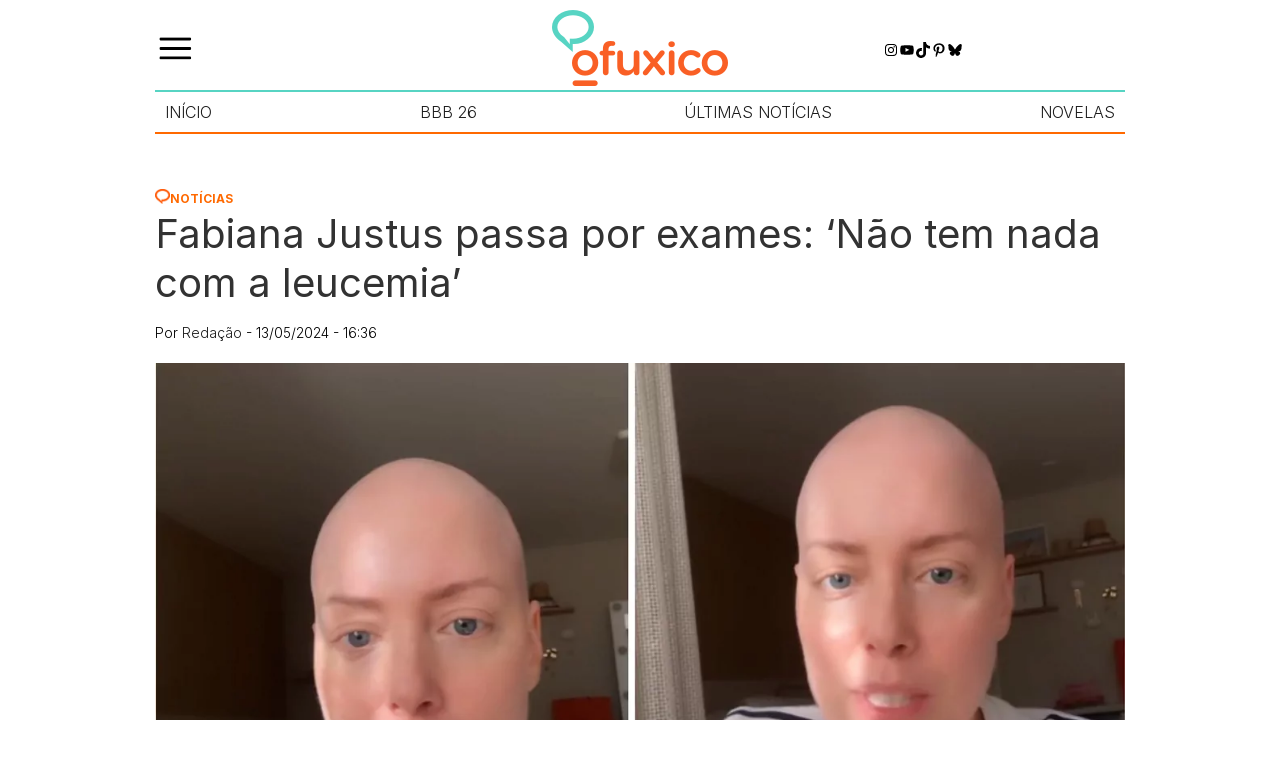

--- FILE ---
content_type: text/javascript
request_url: https://cdn.cloud.adseleto.com/plugins/auto-register-ff9ba9b1.mjs
body_size: -490
content:
class o{register(){throw new Error("Method not implemented.")}unregister(){throw new Error("Method not implemented.")}}const t=window.adseleto_plugins=window.adseleto_plugins||[];function n(e,...r){t.push(e)}export{n as A,o as W};
